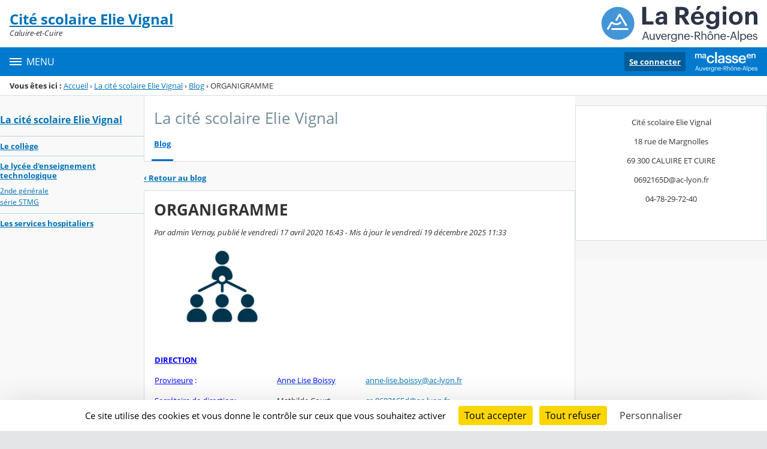

--- FILE ---
content_type: text/html;charset=UTF-8
request_url: https://elie-vignal.ent.auvergnerhonealpes.fr/la-cite-scolaire-elie-vignal/organigramme-569.htm
body_size: 19046
content:




























<!DOCTYPE html>
<html xmlns="http://www.w3.org/1999/xhtml" lang="fr-FR" xml:lang="fr-FR" class="no-js">
<head itemscope itemtype="http://schema.org/WebPage">
	
	



	<meta charset="UTF-8" />
	<title>ORGANIGRAMME - La cité scolaire Elie Vignal - Cité scolaire Elie Vignal</title>
	
	<meta name="viewport" content="width=device-width, initial-scale=1">
	<meta name="robots" content="all" />
	
	<meta name="author" content="admin Vernay" />
	
	
	<meta name="description" content="ENT Skolengo" />
	
	
	<meta name="generator" content="Skolengo" />
	
	
	<meta name="version" content="4.25.12.4" />
	
	
	<meta itemprop="dateCreated" content="20200417" />
	<meta itemprop="dateModified" content="20251219" />
	
	
	<meta itemprop="serverName" content="skoen5" />
	


<meta name="format-detection" content="telephone=no">
	<link rel="shortcut icon" href="https://cdn.ent.auvergnerhonealpes.fr/images/favicon.ico" type="image/x-icon" />

	
	

	
	<script src="/jsp/scripts/oldcontent.js" type="text/javascript"></script>

	

	<link rel="stylesheet" href="https://cdn.ent.auvergnerhonealpes.fr/content/css/kosmos-styleguide-124e7d16a0ab238c82ac.css"/>
	<link rel="stylesheet" href="https://cdn.ent.auvergnerhonealpes.fr/content/css/kfc-components-style-cc432da42ffc2751c3fc.css"/>

	








	<link rel="stylesheet" type="text/css" media="screen" href="https://cdn.ent.auvergnerhonealpes.fr/web-resources/ckLegacy/13a74536d0eca97ae458bd5c716ec00e.css"/>



	<link rel="stylesheet" href="https://cdn.ent.auvergnerhonealpes.fr/content/css/portail/AURA/default-618f0f2adad9f95d0611.css"/>





	<link rel="stylesheet" href="https://cdn.ent.auvergnerhonealpes.fr/content/css/service/kdecole-cyclejs-164a9cc35858c9ac42af.css"/>



	
	<link href="/" rel="start" title="Accueil" />

</head>

<body class="non_connecte contexte_cms "  >
	<nav class="skip-links" aria-label="Liens d'évitement">
		<ul>
			
				
					<li><a href="#screenreader-menu-rubrique">Menu de la rubrique</a></li>
					<li><a href="#contenu-cms">Contenu</a></li>
				
				
			
		</ul>
	</nav>

	










    
    
        
        <div class="js-ccm" type="text/plain" data-cdn="/content/js/ccm/"
            data-services='[{"serviceName":"facebookpage","active":null,"serviceData":{}},{"serviceName":"googlemapssearch","active":null,"serviceData":{}},{"serviceName":"twittertimeline","active":null,"serviceData":{}},{"serviceName":"twitterembed","active":null,"serviceData":{}},{"serviceName":"youtube","active":null,"serviceData":{}},{"serviceName":"soundcloud","active":null,"serviceData":{}},{"serviceName":"vimeo","active":null,"serviceData":{}},{"serviceName":"dailymotion","active":null,"serviceData":{}}]'
            data-orientation="bottom"
            data-cookiename="ccm"
            data-showIcon="true"
            data-acceptall="true"
            data-denyall="true"
            data-respectdnt="false"
            
            ></div>
    
        
        <script>
            window.addEventListener("tac.root_available", () => {
                setTimeout(() => {
                    document.body.style.marginBlockEnd = document.querySelector(".tarteaucitronAlertBigBottom").getBoundingClientRect().height + 'px';
                }, 0);
            })
        </script>
    


<div class="fo-page">



<header role="banner" class="fo-main-header">
	<div class="fo-banner">
		<div class="fo-banner__deco">
			<a class="fo-site-name" aria-labelledby="site-name" href="/">
				
				<span role="heading" aria-level="1" class="fo-site-name__text">
					<span class="fo-site-name__title" id="site-name">Cité scolaire Elie Vignal
						<span class="screen-reader-text">Retour à l'accueil</span>
					</span>
					<span class="fo-site-name__subtitle">Caluire-et-Cuire</span>
				</span>
			</a>
			<div class="fo-project-logos">
				<ul class="fo-project-logos__list">
					
						
						<li class="fo-project-logos__item fo-project-logos__item-1">
							<a class="fo-banner__link fo-project-logos_link-1" title="" href="https://www.ent.auvergnerhonealpes.fr/" 
							   target="_blank"
							   rel="noopener noreferrer"
							>
								<img class="fo-banner__image fo-project-logos_image-1" alt="Aller sur le site du projet" src="/images/portails/logo_region.svg">
							</a>
						</li>
					

					
					
				</ul>
			</div>
			<div class="fo-banner__extra fo-banner__extra-1"></div>
			<div class="fo-banner__extra fo-banner__extra-2"></div>
			<div class="fo-banner__extra fo-banner__extra-3"></div>
		</div>
	</div>	
	

	

</header> <!-- #header_deco -->





<div class="fo-navbar">
	<button type="button" id="js-menu-opener" class="burger fo-navbar__burger" aria-expanded="false" aria-controls="js-navbar">
		<span class="burger__icon burger__icon--white"></span>
		<span class="fo-navbar__opener-label">Menu</span>
	</button>
	<nav id="js-navbar" role="navigation" class="fo-navbar__nav is-closed" aria-label="Principale">
		<div id="js-navbar-container">
			<ul class="fo-navbar__list fo-navbar__list-l1 js-navbar__list">
				<li class="fo-navbar__list-item">
					<a href="/">Accueil</a>
				</li>
				
				
				
				<li class="fo-navbar__list-item">
					<a href="https://elie-vignal.ent.auvergnerhonealpes.fr/la-cite-scolaire-elie-vignal/">La cité scolaire Elie Vignal</a>
					
						<button title="Accéder aux sous-rubriques" type="button" aria-controls="nav0" aria-expanded="false" data-level="1" class="btn btn--naked js-submenu-opener">
							<span class="icon--opener"></span>
							<span class="screen-reader-text">Sous-menu de la rubrique <i>La cité scolaire Elie Vignal</i></span>
						</button>
						<ul id="nav0" class="fo-navbar__list fo-navbar__list-l2 js-navbar__list">
							
							
							<li class="fo-navbar__list-item">
								<a href="https://elie-vignal.ent.auvergnerhonealpes.fr/la-cite-scolaire-elie-vignal/le-college/">Le collège</a>
								
							</li>
							
							<li class="fo-navbar__list-item">
								<a href="https://elie-vignal.ent.auvergnerhonealpes.fr/la-cite-scolaire-elie-vignal/le-lycee-d-enseignement-technologique/">Le lycée d&#039;enseignement technologique</a>
								
									<button title="Accéder aux sous-rubriques" type="button" aria-controls="nav1" aria-expanded="false" data-level="2" class="btn btn--naked js-submenu-opener">
										<span class="icon--opener"></span>
										<span class="screen-reader-text">Sous-menu de la rubrique <i>Le lycée d&#039;enseignement technologique</i></span>
									</button>
									<ul id="nav1" class="fo-navbar__list fo-navbar__list-l3 js-navbar__list">
										
										
										<li class="fo-navbar__list-item">
											<a href="https://elie-vignal.ent.auvergnerhonealpes.fr/la-cite-scolaire-elie-vignal/le-lycee-d-enseignement-technologique/2nde-generale/">2nde générale</a>
										</li>
										
										<li class="fo-navbar__list-item">
											<a href="https://elie-vignal.ent.auvergnerhonealpes.fr/la-cite-scolaire-elie-vignal/le-lycee-d-enseignement-technologique/serie-stmg/">série STMG</a>
										</li>
										
									</ul>
								
							</li>
							
							<li class="fo-navbar__list-item">
								<a href="https://elie-vignal.ent.auvergnerhonealpes.fr/la-cite-scolaire-elie-vignal/les-services-hospitaliers/">Les services hospitaliers</a>
								
							</li>
							
						</ul>
					
				</li>
				
				<li class="fo-navbar__list-item">
					<a href="https://elie-vignal.ent.auvergnerhonealpes.fr/ressources-adolescence-scolarite-et-handicap-/">Ressources &#034;adolescence, scolarité et handicap&#034;</a>
					
						<button title="Accéder aux sous-rubriques" type="button" aria-controls="nav2" aria-expanded="false" data-level="1" class="btn btn--naked js-submenu-opener">
							<span class="icon--opener"></span>
							<span class="screen-reader-text">Sous-menu de la rubrique <i>Ressources &#034;adolescence, scolarité et handicap&#034;</i></span>
						</button>
						<ul id="nav2" class="fo-navbar__list fo-navbar__list-l2 js-navbar__list">
							
							
							<li class="fo-navbar__list-item">
								<a href="https://elie-vignal.ent.auvergnerhonealpes.fr/ressources-adolescence-scolarite-et-handicap-/des-outils-pour-la-scolarite/">Des outils pour la scolarité</a>
								
							</li>
							
							<li class="fo-navbar__list-item">
								<a href="https://elie-vignal.ent.auvergnerhonealpes.fr/ressources-adolescence-scolarite-et-handicap-/travaux-collaboratifs-des-personnels-d-elie-vignal/">Travaux collaboratifs des personnels d&#039;Elie Vignal</a>
								
							</li>
							
						</ul>
					
				</li>
				
				<li class="fo-navbar__list-item">
					<a href="https://elie-vignal.ent.auvergnerhonealpes.fr/assistance-ent/">Assistance ENT</a>
					
						<button title="Accéder aux sous-rubriques" type="button" aria-controls="nav3" aria-expanded="false" data-level="1" class="btn btn--naked js-submenu-opener">
							<span class="icon--opener"></span>
							<span class="screen-reader-text">Sous-menu de la rubrique <i>Assistance ENT</i></span>
						</button>
						<ul id="nav3" class="fo-navbar__list fo-navbar__list-l2 js-navbar__list">
							
							
							<li class="fo-navbar__list-item">
								<a href="https://elie-vignal.ent.auvergnerhonealpes.fr/assistance-ent/parents-acces-a-l-ent/">Parents : accès à l&#039;ENT</a>
								
							</li>
							
							<li class="fo-navbar__list-item">
								<a href="https://elie-vignal.ent.auvergnerhonealpes.fr/assistance-ent/eleves-acces-a-l-ent/">Elèves : accès à l&#039;ENT</a>
								
							</li>
							
							<li class="fo-navbar__list-item">
								<a href="https://elie-vignal.ent.auvergnerhonealpes.fr/assistance-ent/acces-pronote/">Accès Pronote</a>
								
							</li>
							
							<li class="fo-navbar__list-item">
								<a href="https://elie-vignal.ent.auvergnerhonealpes.fr/assistance-ent/depannage-comptes-educonnect/">Dépannage comptes Educonnect</a>
								
							</li>
							
						</ul>
					
				</li>
				
				<li class="fo-navbar__list-item">
					<a href="https://elie-vignal.ent.auvergnerhonealpes.fr/actualites/">Actualités</a>
					
				</li>
				
			</ul>
		</div>
	</nav>
	




<div class="fo-connect">
	<div class="fo-connect__content">
		<a href="http://www.ent.auvergnerhonealpes.fr:80" style="background-image: url(https://cdn.ent.auvergnerhonealpes.fr/images/dsi/logo_projet.png)" class="fo-connect__project">
			<span class="screen-reader-text">Ma classe en Auvergne-Rhône-Alpes</span>
		</a>
		
			
			
				
				<a class="fo-connect__link" href="https://cas.ent.auvergnerhonealpes.fr/login?service=https%3A%2F%2Felie-vignal.ent.auvergnerhonealpes.fr%2Fsg.do%3FPROC%3DPAGE_ACCUEIL">Se connecter</a>
			
				
	</div>
</div>
</div>

<nav aria-label="Fil d'Ariane" role="navigation" class=" breadcrumb breadcrumb--underlined breadcrumb breadcrumb--no-margin">
				<span id="breadcrumb__title" class="breadcrumb__title">Vous êtes ici&nbsp;:</span>
				<span class="breadcrumb__step">
								<a href="/" class="breadcrumb__link">Accueil</a>
							</span>
							<span class="breadcrumb__separator">&rsaquo;</span>
						<span class="breadcrumb__step">
								<a href="/la-cite-scolaire-elie-vignal/" class="breadcrumb__link">La cité scolaire Elie Vignal</a>
							</span>
							<span class="breadcrumb__separator">&rsaquo;</span>
						<span class="breadcrumb__step">
								<a href="/la-cite-scolaire-elie-vignal/blog.do" class="breadcrumb__link">Blog</a>
							</span>
							<span class="breadcrumb__separator">&rsaquo;</span>
						<span class="breadcrumb__step">
								<span class="screen-reader-text">Page courante&nbsp;:</span>
							</span>
							ORGANIGRAMME</nav>
		

<div id="js-connect-placeholder"></div>

<main class="fo-main-content">
	<div class="row row--full is-full-height--lg fo-main-content-row">

		

		
		

		<div id="screenreader-contenu" class="col--xs-12 col--lg-9 ">

			
				<div class="row">
					<div class="col--xs-12 col--md-3">
						<div class="fo-menu" id="screenreader-menu-rubrique">
							
								
									<h2 class="fo-menu__title is-current"><a href="https://elie-vignal.ent.auvergnerhonealpes.fr/la-cite-scolaire-elie-vignal/">La cité scolaire Elie Vignal</a></h2>
									<ul class="fo-menu__list">
										
											<li class="fo-menu__list-item">
												<a href="https://elie-vignal.ent.auvergnerhonealpes.fr/la-cite-scolaire-elie-vignal/le-college/">Le collège</a>
												
											</li>
										
											<li class="fo-menu__list-item">
												<a href="https://elie-vignal.ent.auvergnerhonealpes.fr/la-cite-scolaire-elie-vignal/le-lycee-d-enseignement-technologique/">Le lycée d&#039;enseignement technologique</a>
												
													<ul class="fo-menu__list">
														
															<li class="fo-menu__list-item">
																<a href="https://elie-vignal.ent.auvergnerhonealpes.fr/la-cite-scolaire-elie-vignal/le-lycee-d-enseignement-technologique/2nde-generale/">2nde générale</a>
															</li>
														
															<li class="fo-menu__list-item">
																<a href="https://elie-vignal.ent.auvergnerhonealpes.fr/la-cite-scolaire-elie-vignal/le-lycee-d-enseignement-technologique/serie-stmg/">série STMG</a>
															</li>
														
													</ul>
												
											</li>
										
											<li class="fo-menu__list-item">
												<a href="https://elie-vignal.ent.auvergnerhonealpes.fr/la-cite-scolaire-elie-vignal/les-services-hospitaliers/">Les services hospitaliers</a>
												
											</li>
										
									</ul>
								
							
								
							
								
							
								
							
						</div>
						
					</div>
					<div class="col--xs-12 col--md-9" id="contenu-cms">
			

	
	









<div class="content-toolbar content-toolbar--title content-toolbar--tabs fo-content-toolbar">
		<p class="content-toolbar__title">
						La cité scolaire Elie Vignal</p>
				
	







	
	
	<div class="tabs tabs--lg">
		<ul id="menu_services" class="tabs__list">
		
		
			<li class="tabs__item">
				<a class="tabs__link active" href="https://elie-vignal.ent.auvergnerhonealpes.fr/la-cite-scolaire-elie-vignal/blog.do">Blog</a>
			</li>
		
		
		</ul>
	</div>

	
	
</div>
	

<div class="js-global-notices hide js-notices">
</div>

<input type="hidden" id="ID_METATAG" name="ID_METATAG"  value="569" />
<input type="hidden" id="ID_FICHE" name="ID_FICHE"  value="259" />
<input type="hidden" id="LISTE_COMMENTAIRES" name="LISTE_COMMENTAIRES"  value="" />
<input type="hidden" id="CAN_VALIDATE" name="CAN_VALIDATE"  value="" />
<input type="hidden" id="CAN_ADD_COMMENT" name="CAN_ADD_COMMENT"  value="" />
<input type="hidden" id="URL_ABSOLU" name="URL_ABSOLU"  value="https://elie-vignal.ent.auvergnerhonealpes.fr/" />
<input type="hidden" id="URL_ABSOLU_RUBRIQUE" name="URL_ABSOLU_RUBRIQUE"  value="https://elie-vignal.ent.auvergnerhonealpes.fr/la-cite-scolaire-elie-vignal/" />
<input type="hidden" id="js-proc-commentaires" name="js-proc-commentaires"  value="COMMENTAIRE_BLOG" />
<div class="p-like b-like">
				<a href="https://elie-vignal.ent.auvergnerhonealpes.fr/la-cite-scolaire-elie-vignal/blog.do" ><span class="icon--prev">&#x2039; </span>Retour au blog</a>
			</div>
		<div class="panel panel--outlined">
	<h1 class="panel__title--lg b-like">ORGANIGRAMME</h1>
	<div class="p-like">
			<span class="i-like">Par admin Vernay, publié le vendredi 17 avril 2020 16:43&nbsp;-&nbsp;Mis à jour le vendredi 19 décembre 2025 11:33</span>
			</div>
	<div class="p-like" id="resume">
				<div class="row">
					<div class="col--xs-12 col--sm-6 col--lg-4" >
						<img class="media-responsive" src="https://elie-vignal.ent.auvergnerhonealpes.fr/lectureFichiergw.do?ID_FICHIER=22160" alt=""/>
					</div>
					<div class="col--xs-12 col--sm-6 col--lg-8" >
						<span class="b-like"></span>
					</div>
				</div>
			</div>
		<div id="corps" class="p-like wysiwyg">
			<p style="margin-left:0cm;"> </p><div class="table-container"> 
 <table class="wysiwyg__table wysiwyg__table--collapsed wysiwyg__table--full Table"> 
  <tbody> 
   <tr> 
    <td style="padding:0.75pt;"><p style="margin-left:0cm;"><span style="color:blue;"><span><strong><u>DIRECTION</u></strong></span></span></p></td> 
    <td style="padding:0.75pt;"><p style="margin-left:0cm;"><span> </span></p></td> 
    <td style="padding:0.75pt;width:48.7%;" width="48%"><p style="margin-left:0cm;"><span> </span></p></td> 
   </tr> 
   <tr> 
    <td style="padding:0.75pt;"><p style="margin-left:0cm;"><span style="color:blue;"><span><u>Proviseure</u> :</span></span></p></td> 
    <td style="padding:0.75pt;"><p style="margin-left:0cm;"><a href="mailto:Bruno.facchi@ac-lyon.fr" rel="nofollow"><span style="color:blue;"><span>Anne Lise Boissy</span></span></a></p></td> 
    <td style="padding:0.75pt;"><p style="margin-left:0cm;"><a href="mailto:Bruno.facchi@ac-lyon.fr" rel="nofollow"><span>anne-lise.boissy@ac-lyon.fr</span></a></p></td> 
   </tr> 
   <tr> 
    <td style="padding:0.75pt;"><p style="margin-left:0cm;"><span style="color:blue;"><span><u>Secrétaire de direction</u>:</span></span></p></td> 
    <td style="padding:0.75pt;"><p style="margin-left:0cm;"><span>Mathilde Court</span></p></td> 
    <td style="padding:0.75pt;"><p style="margin-left:0cm;"><a href="mailto:ce.0692165d@ac-lyon.fr" rel="nofollow"><span>ce.0692165d@ac-lyon.fr</span></a></p></td> 
   </tr> 
   <tr> 
    <td style="padding:0.75pt;"><p style="margin-left:0cm;"><span> </span></p></td> 
    <td style="padding:0.75pt;"><p style="margin-left:0cm;"><span> </span></p></td> 
    <td style="padding:0.75pt;"><p style="margin-left:0cm;"><span> </span></p></td> 
   </tr> 
  </tbody> 
 </table> 
</div><div class="text--center">
    
</div><div class="table-container"> 
 <table class="wysiwyg__table wysiwyg__table--collapsed wysiwyg__table--full Table"> 
  <tbody> 
   <tr> 
    <td style="padding:0.75pt;"><p style="margin-left:0cm;"><span style="color:purple;"><span><strong><u>INTENDANCE</u></strong></span></span></p></td> 
    <td style="padding:0.75pt;"><p style="margin-left:0cm;"><span> </span></p></td> 
    <td style="padding:0.75pt;width:49.18%;" width="49%"><p style="margin-left:0cm;"><span> </span></p></td> 
   </tr> 
   <tr> 
    <td style="padding:0.75pt;"><p style="margin-left:0cm;"><span style="color:purple;"><span><u>Adjointe gestionnaire</u>:</span></span></p></td> 
    <td style="padding:0.75pt;"><p style="margin-left:0cm;"><span style="color:purple;"><span> Magali Barrailler</span></span></p></td> 
    <td style="padding:0.75pt;"><p style="margin-left:0cm;"><span>          </span><a href="mailto:intendant.0692165d@ac-lyon.fr?subject=undefined&amp;body=undefined" rel="nofollow">intendant.0692165d@ac-lyon.fr</a></p></td> 
   </tr> 
   <tr> 
    <td style="padding:0.75pt;"> </td> 
    <td style="padding:0.75pt;"> </td> 
    <td style="padding:0.75pt;"><p style="margin-left:0cm;"><span> </span></p></td> 
   </tr> 
   <tr> 
    <td style="padding:0.75pt;"><p style="margin-left:0cm;"><span style="color:purple;"><span><u>Secrétaire</u> :</span></span></p></td> 
    <td style="padding:0.75pt;"><p style="margin-left:0cm;"><span>Jacqueline Nataniel</span></p></td> 
    <td style="padding:0.75pt;"><p style="margin-left:0cm;"><a href="mailto:%09%20 secretariat-intendance.0692165d@ac-lyon.fr" rel="nofollow"><span> secretariat-intendance.0692165d@ac-lyon.fr</span></a></p></td> 
   </tr> 
   <tr> 
    <td style="padding:0.75pt;"><p style="margin-left:0cm;"><span> </span></p></td> 
    <td style="padding:0.75pt;"> </td> 
    <td style="padding:0.75pt;"><p style="margin-left:0cm;"><span> </span></p></td> 
   </tr> 
  </tbody> 
 </table> 
</div><div class="text--center">
    
</div><p style="margin-left:0cm;"><span style="color:green;"><span><strong><u>VIE SCOLAIRE;</u></strong></span></span></p><div class="table-container"> 
 <table class="wysiwyg__table wysiwyg__table--collapsed wysiwyg__table--full Table"> 
  <tbody> 
   <tr> 
    <td style="padding:0.75pt;"><p style="margin-left:0cm;"><span style="color:green;"><span><u>Conseillère Principale d'Education :</u></span></span></p></td> 
    <td style="padding:0.75pt;"><p class="normal" style="margin-left:0cm;"><span> Catherine Gonnard</span></p></td> 
    <td style="padding:0.75pt;width:48.7%;" width="48%"><p style="margin-left:0cm;"><a href="mailto:catherine.gonnard@ac-lyon.fr" rel="nofollow"><span> catherine.gonnard@ac-lyon.fr</span></a></p></td> 
   </tr> 
   <tr> 
    <td style="padding:0.75pt;"><p style="margin-left:0cm;"><span> </span></p></td> 
    <td style="padding:0.75pt;"> </td> 
    <td style="padding:0.75pt;"><p style="margin-left:0cm;"><span> </span></p></td> 
   </tr> 
   <tr> 
    <td style="padding:0.75pt;"><p style="margin-left:0cm;"><span> </span></p></td> 
    <td style="padding:0.75pt;"> </td> 
    <td style="padding:0.75pt;"> </td> 
   </tr> 
   <tr> 
    <td style="padding:0.75pt;"><p style="margin-left:0cm;"><span> </span></p></td> 
    <td style="padding:0.75pt;"><p style="margin-left:0cm;"><span> </span></p></td> 
    <td style="padding:0.75pt;"><p style="margin-left:0cm;"><span> </span></p></td> 
   </tr> 
  </tbody> 
 </table> 
</div><div class="text--center">
    
</div><p style="margin-left:0cm;"><span style="color:dimgray;"><span><strong><u>Psychologue de l’éducation nationale chargée de l’orientation:</u></strong></span></span></p><div class="table-container"> 
 <table class="wysiwyg__table wysiwyg__table--collapsed wysiwyg__table--full Table"> 
  <tbody> 
   <tr> 
    <td style="padding:0.75pt;"><p style="margin-left:0cm;"><span style="color:dimgray;"><span><u>Cité scolaire</u></span></span></p></td> 
    <td style="padding:0.75pt;"><p style="margin-left:0cm;"><span>Amandine D'Arcimoles</span></p></td> 
    <td style="padding:0.75pt;width:49.12%;" width="49%"><p style="margin-left:0cm;"><a href="mailto:amandine.d-arcimoles@ac-lyon.fr?subject=undefined&amp;body=undefined" rel="nofollow">amandine.d-arcimoles@ac-lyon.fr</a></p></td> 
   </tr> 
  </tbody> 
 </table> 
</div><div class="text--center">
    
</div><p style="margin-left:0cm;"><span style="color:red;"><span><strong><u>SERVICE SOCIAL ET DE SANTÉ</u></strong><u>:</u></span></span></p><div class="table-container"> 
 <table class="wysiwyg__table wysiwyg__table--collapsed wysiwyg__table--full Table"> 
  <tbody> 
   <tr> 
    <td style="padding:0.75pt;"><p style="margin-left:0cm;"><span style="color:red;"><span><u>Infirmière</u></span></span></p></td> 
    <td style="padding:0.75pt;"><p style="margin-left:0cm;">Laurence Jorge Do Marco</p></td> 
    <td style="padding:0.75pt;width:50%;" width="50%"><p style="margin-left:0cm;"><span>             </span><a href="mailto:Laurence.Jorge-Do-Marco@ac-lyon.fr" rel="nofollow">Laurence.Jorge-Do-Marco@ac-lyon.fr</a></p></td> 
   </tr> 
   <tr> 
    <td style="padding:0.75pt;"><p style="margin-left:0cm;"><span> </span></p></td> 
    <td style="padding:0.75pt;"> </td> 
    <td style="padding:0.75pt;"><p style="margin-left:0cm;"><span> </span></p></td> 
   </tr> 
   <tr> 
    <td style="padding:0.75pt;"><p style="margin-left:0cm;"><span style="color:red;"><span><u>Assistante sociale   </u></span></span><span> </span></p></td> 
    <td style="padding:0.75pt;"><p style="margin-left:0cm;"> </p></td> 
    <td style="padding:0.75pt;"><p style="margin-left:0cm;"><span>              </span></p></td> 
   </tr> 
   <tr> 
    <td style="padding:0.75pt;"> </td> 
    <td style="padding:0.75pt;"> </td> 
    <td style="padding:0.75pt;"> </td> 
   </tr> 
  </tbody> 
 </table> 
</div><div class="text--center">
    
</div><div class="table-container"> 
 <table class="wysiwyg__table wysiwyg__table--collapsed wysiwyg__table--full Table"> 
  <tbody> 
   <tr> 
    <td style="padding:0.75pt;"><p style="margin-left:0cm;"><span style="color:red;"><span><u> Scolarité (liens et suivis)</u></span></span></p><p style="margin-left:0cm;"><span>Enseignant référent : Sandrine Natali                      </span></p><p style="margin-left:0cm;"> </p></td> 
    <td style="padding:0.75pt;"><a href="mailto:ersh43@ac-lyon.fr?subject=undefined&amp;body=undefined" rel="nofollow">ersh43@ac-lyon.fr</a></td> 
    <td style="padding:0.75pt;"> </td> 
   </tr> 
  </tbody> 
 </table> 
</div><p> </p><p><span style="color:#ff0000;"><span><strong><u>ASSOCIATION DES PARENTS D'ELEVES</u></strong></span></span></p><p><span>Président de l'association : </span></p><p> </p></div>
	</div>
<input id="URL_RUBRIQUE" value="/la-cite-scolaire-elie-vignal/" type="hidden" />

<div id="js-modaleConfirmPageAccueil" class="js-modalInstance js-instanciate hide sg-modal-container  hide"
	
	aria-hidden="true">
	<div class="modal  modal--mask  js-modal"
			      data-disable-close="true"
			     data-popinwidth="" data-popinheight="" role="dialog" aria-labelledby="modalTitlejs-modaleConfirmPageAccueil">
				<div class="modal__dialog js-modal__dialog">
					<div class="modal__body js-modal__body" role="document">
						<button type="button" class="close close--rounded js-close" aria-label="Fermer">&times;</button>
						<header role="banner" class="modal__header js-modal__header">
                            <h1 id="modalTitlejs-modaleConfirmPageAccueil" class="modal__title text--ellipsis js-modal__title">
                                Définir cet article comme page d'accueil</h1>
                        </header>
						<main role="main" class="modal__content  js-modal__content">
                            <input type="hidden" id="js-urlDefinirPageAccueil" name="js-urlDefinirPageAccueil"  value="" />
<p>
		La page d&#039;accueil de la rubrique La cité scolaire Elie Vignal n&#039;existe pas. Souhaitez-vous la créer à partir de l&#039;article sélectionné ?</p>
</main>
						<footer role="contentinfo" class="modal__footer js-modal__footer">
								<div class="modal__footer-action modal__footer-action-primary">
										<button type="button" class="btn btn--primary js-btn-valider-definirPageAccueil">
												Créer</button>
										</div>
								<div class="modal__footer-action modal__footer-action-secondary">
										<button type="button" class="btn btn--warn js-btn--warn ">Annuler</button>
									</div>
								</footer>
						</div>
				</div>
			</div>
		</div>
<div id="js-modalMessageFavoris" class="js-modalInstance js-instanciate hide sg-modal-container  hide"
	
	aria-hidden="true">
	<div class="modal  modal--mask  js-modal"
			      data-disable-close="true"
			     data-popinwidth="" data-popinheight="" role="dialog" aria-labelledby="modalTitlejs-modalMessageFavoris">
				<div class="modal__dialog js-modal__dialog">
					<div class="modal__body js-modal__body" role="document">
						<button type="button" class="close close--rounded js-close" aria-label="Fermer">&times;</button>
						<header role="banner" class="modal__header js-modal__header">
                            <h1 id="modalTitlejs-modalMessageFavoris" class="modal__title text--ellipsis js-modal__title">
                                Ajout aux favoris</h1>
                        </header>
						<main role="main" class="modal__content  js-modal__content">
                            <p id="js-modalFavoris-message">
	</p>
</main>
						<footer role="contentinfo" class="modal__footer js-modal__footer">
								<div class="modal__footer-action modal__footer-action-primary">
										<button type="button" class="btn btn--primary js-btn-valider-messageFavoris">
												Valider</button>
										</div>
								</footer>
						</div>
				</div>
			</div>
		</div>














</div> 

	</div>
	</div>

				
					<div class="col--xs-12 col--lg-3 bg--color-compl2">
						<div class="page-fo-content">
							







	<aside id="js-aside" class="fo-aside">
		<div class="panel panel--outlined">
			<div class="wysiwyg"><p style="text-align: center;">Cité scolaire Elie Vignal</p> <p style="text-align: center;">18 rue de Margnolles</p> <p style="text-align: center;">69 300 CALUIRE ET CUIRE</p> <p style="text-align: center;">0692165D@ac-lyon.fr</p> <p style="text-align: center;">04-78-29-72-40</p> <p style="text-align: center;"> </p></div>
		</div>
	</aside>



						</div>
					</div>
				
			</div> <!-- fin #contenu_deco -->

		</main> <!-- #page -->

		





<footer class="fo-footer">
	<div class="fo-footer__infos">
		<div class="row row--full row--flex-full row--flex-md">
			<div class="col col--full col--flex-full col--flex-md col--flex-grow">
				<p class="fo-footer__site-name">Cité scolaire Elie Vignal</p>
				
				
					<ul class="list--inlined fo-footer__links">
						
							<li class="fo-footer__links-item">
								<a href="sg.do?PROC=PAGE_REGLEMENTAIRE&ACTION=VALIDER&TYPE_PAGE=CONTACT" title="Contacts">
									Contacts
								</a>
							</li>
						

						
							<li class="fo-footer__links-item">
								<a href="sg.do?PROC=PAGE_REGLEMENTAIRE&ACTION=VALIDER&TYPE_PAGE=MENTIONS_LEGALES" title="Mentions légales">
									Mentions légales
								</a>
							</li>
						

						
							<li class="fo-footer__links-item">
								<a id="charte-utilisation" href="http://www.ent.auvergnerhonealpes.fr:80/sg.do?PROC=CHARTE_UTILISATION">Chartes d'utilisation</a>
							</li>
						

						

						
							<li class="fo-footer__links-item">
								<a href="sg.do?PROC=PAGE_REGLEMENTAIRE&ACTION=VALIDER&TYPE_PAGE=DONNEES_PERSONNELLES" title="Données personnelles">
									Données personnelles
								</a>
							</li>
						
						
					</ul>
				
				
					<div class="divider bg--white hide-gt--md" style="background-color: var(--editor-logo-color, #fff)"></div>
				
			</div>
			
				<div class="col col--full col--flex-full col--flex-md col--flex-locked flex-align--both-row">
					


<div class="fo-footer__brand">
	<a href="https://www.skolengo.com" title="Visiter le site Skolengo.com" target="_blank" rel="noopener noreferrer">
		
		<svg xmlns="http://www.w3.org/2000/svg" class="media-responsive" width="220" height="37" viewBox="0 0 220 37" role="img" focusable="false" aria-labelledby="logoEditor" >
			<title id="logoEditor">Skolengo — Education management software</title>
			<g fill="var(--editor-logo-color, #fff)">
				<path d="M115.74163903 29.25781444c.36853465 0 .70131116.07435391.99833894.22306247.29702779.14870855.53629676.36350681.71781419.64440131v-.83441711h.5610524v3.81683933c0 .73803644-.18013921 1.28467016-.5404256 1.6399193-.36028422.35524841-.90345248.53287044-1.62952.53287044-.40153781 0-.78244303-.05921024-1.14272725-.17762348-.3602835-.11841613-.65318171-.28226908-.87870336-.4915632l.29702634-.44612348c.20902006.187263.4634153.33321513.763193.43786218.2997784.10464706.61467801.15696986.9447097.15696986.55005134 0 .95433326-.12805275 1.21285807-.38416261.25852409-.25610986.38778396-.65403721.38778396-1.1937951v-.55352406c-.1815167.27538672-.41941037.4846772-.71368825.62787798-.29427788.1432015-.62017854.21480044-.97771214.21480044-.40703834 0-.7769425-.08949904-1.10972408-.2685-.33278086-.1790017-.59405195-.42959943-.7838198-.7518019-.18976785-.32220247-.28464996-.6870846-.28464996-1.09465654 0-.40757194.0948821-.7710773.28464996-1.09052553.18976785-.31944821.44966363-.56729242.77969458-.74353986.33003096-.17624744.70131043-.26437044 1.1138493-.26437044zm-47.6562451 0c.56655365 0 1.00108811.14182256 1.30361643.42547059.3025283.28364802.45379029.70360648.45379029 1.2598877v2.69326714h-.5610495v-.67744726c-.13201267.22581672-.32590284.40206126-.58167703.52873943-.25577419.12667817-.55967346.1900158-.91170653.1900158-.484045 0-.86907544-.11566043-1.1551029-.34698566-.28602672-.2313245-.42903827-.53699928-.42903827-.91703233 0-.36901822.1333858-.66643098.40016105-.89224842.26677524-.22581672.69168323-.33872363 1.27473847-.33872363h1.37787247v-.26436971c0-.374526-.10450786-.65954716-.31352792-.85507146-.20901934-.1955243-.51429393-.29328537-.91583174-.29328537-.27502567 0-.53904667.04543536-.79207023.1363155-.25302356.09087798-.47029115.2161772-.65180785.37590132l-.2640239-.4378629c.22002113-.187263.48404212-.33183837.79207096-.4337319.30802884-.1018928.6325542-.15283884.9735862-.15283884zm53.25849694 0c.40153782 0 .76181624.09363005 1.08084251.28089305.31903352.187263.56930138.44749952.75081808.78071755.1815167.3332173.27227142.71462276.27227142 1.14422581l-.00826493.18175377h-3.63031945c.03298722.45163416.20626798.8165163.51979155 1.09465654.31353082.27814025.70956593.41720856 1.1881126.41720856.26952369 0 .51704382-.04819034.7425604-.14457754.22552381-.09638503.4207864-.23820686.58580223-.42546986l.33003168.3800316c-.1925221.2313245-.43316205.40756976-.72194158.52873943-.28877228.12117038-.60642831.1817545-.95296085.1817545-.44553769 0-.84019531-.09500682-1.18398012-.28502335-.34377756-.19001725-.61192377-.4530073-.80444587-.78897885-.19251486-.33597155-.28877228-.71599953-.28877228-1.1400948 0-.424096.0921322-.80412325.27639663-1.14009552.18427168-.33597156.43728726-.59758484.75906851-.78484784.32178125-.187263.68343716-.28089305 1.08497497-.28089305zm-57.62313507 0c.37403518 0 .70818627.07297643 1.00246416.21893145.29427716.14595503.52667102.35937653.69718666.64027103l-.43728871.29741565c-.14301373-.21480116-.32452753-.37589986-.54454864-.48330116-.2200204-.10740059-.45928938-.16110015-.71781347-.16110015-.31353009 0-.59542725.0702229-.84570091.21066942-.25027294.14044725-.44553842.34009967-.58580224.59896306-.1402631.25886338-.2103932.55352261-.2103932.88398711 0 .33597155.07012865.63200755.2103932.8881174.14026382.25610914.3355293.4543848.58580224.59483204.25027366.14044725.53217082.21066943.84570091.21066943.2585241 0 .49779307-.0523228.71781347-.15696986.22002111-.10464633.40153491-.26436826.54454864-.47917015l.43728871.29741638c-.17051564.2808945-.4042841.494316-.70131188.6402703-.2970285.14595502-.62980429.21893145-.99833894.21893145-.42904045 0-.8126963-.09363005-1.15097768-.28089305-.3382821-.187263-.60367768-.45025305-.79619616-.78897885-.19251776-.33872508-.2887759-.72012982-.2887759-1.14422509 0-.424096.09625814-.80412325.2887759-1.14009552.19251848-.33597156.45791406-.59758484.79619616-.78484784.33828138-.187263.72193723-.28089305 1.15097768-.28089305zm-16.24569732 0c.40153782 0 .76181631.09363005 1.08084628.28089305.31903004.187263.56929979.44749952.75081692.78071755.18151706.3332173.27227425.71462276.27227425 1.14422581l-.00825043.18175377h-3.63032368c.0330031.45163416.20626677.8165163.51979629 1.09465654.31352951.27814025.70956078.41720856 1.18810585.41720856.26952536 0 .51704491-.04819034.74256612-.14457754.22552121-.09638503.42078662-.23820686.58580217-.42546986l.33002943.3800316c-.19251812.2313245-.43316219.40756976-.72193933.52873943-.28877714.12117038-.6064273.1817545-.9529599.1817545-.4455419 0-.84019808-.09500682-1.18398042-.28502335-.34378235-.19001725-.61192855-.4530073-.80444666-.78897885-.19251811-.33597155-.28877573-.71599953-.28877573-1.1400948 0-.424096.09213229-.80412325.27639963-1.14009552.18426733-.33597156.43728734-.59758484.75906758-.78484784.3217803-.187263.6834339-.28089305 1.08497163-.28089305Zm7.26064689-1.75145017v6.1300756h-.56105023v-.85920175c-.17601617.29191005-.40841003.51496962-.69718666.66918595-.28877736.15421706-.61467802.23132377-.97771243.23132377-.40703827 0-.77556741-.09363005-1.10559844-.28089305-.3300311-.187263-.58855148-.44887628-.77556907-.78484784-.1870176-.33597155-.28052504-.71875305-.28052504-1.1483561s.09350745-.81238528.28052504-1.14835683.44553798-.59620808.77556907-.78071682c.33003103-.18450947.69856017-.27676276 1.10559844-.27676276.35203335 0 .66968286.07297643.95295969.21893145.28327683.14595503.51566997.35937653.69718739.64027103v-2.61065265zm45.46154895 1.75145017c.56655365 0 1.0010881.14182256 1.30361642.42547059.30252831.28364802.4537903.70360648.4537903 1.2598877v2.69326714h-.56105023v-.67744726c-.13201195.22581672-.32590284.40206126-.5816763.52873943-.25577419.12667817-.55967347.1900158-.91170653.1900158-.48404574 0-.86907617-.11566043-1.1551029-.34698566-.28602673-.2313245-.42903828-.53699928-.42903828-.91703233 0-.36901822.13338581-.66643098.40016106-.89224842.26677451-.22581672.69168323-.33872363 1.27473847-.33872363h1.37787247v-.26436971c0-.374526-.10450859-.65954716-.31352792-.85507146-.20901934-.1955243-.51429393-.29328537-.91583175-.29328537-.27502567 0-.53904666.04543536-.79207022.1363155-.25302429.09087798-.47029116.2161772-.65180785.37590132l-.2640239-.4378629c.22002112-.187263.48404139-.33183837.79207023-.4337319.30802957-.1018928.63255492-.15283884.97358693-.15283884zm73.40679239 0c.5665464 0 1.00108593.14182256 1.30361135.42547059.30252541.28364802.45378812.70360648.45378812 1.2598877v2.69326714h-.5610437v-.67744726c-.13201413.22581672-.32590647.40206126-.58167703.52873943-.25577781.12667817-.55967347.1900158-.9117087.1900158-.48404937 0-.86907907-.11566043-1.15510363-.34698566-.28602455-.2313245-.42903683-.53699928-.42903683-.91703233 0-.36901822.13338436-.66643098.40016033-.89224842.26677597-.22581672.69168034-.33872363 1.27473485-.33872363h1.37787247v-.26436971c0-.374526-.10450786-.65954716-.31352357-.85507146-.20902297-.1955243-.5142961-.29328537-.91583392-.29328537-.2750264 0-.5390474.04543536-.79207023.1363155-.25302283.09087798-.47028898.2161772-.65180567.37590132l-.26402825-.4378629c.22002112-.187263.48404212-.33183837.79207023-.4337319.30803537-.1018928.6325571-.15283884.97359418-.15283884zm-116.6901475.03304522v2.4619441c0 .45714193.11275902.80412324.33827994 1.04095624.22552164.23683228.5472971.35524696.9653365.35524696.45654236 0 .81682078-.1390683 1.08084612-.41720855.26402462-.27814098.39603512-.6650535.39603512-1.16074915v-2.2801896h.58580224v4.34557876h-.56105023v-.79310914c-.15401406.26437116-.36578112.46953136-.63530627.61548566-.26952587.14595503-.57754963.21893145-.92408217.21893145-.56655365 0-1.01346376-.15834517-1.3407448-.47503914-.32728106-.31669469-.49091868-.78071465-.49091868-1.39207292v-2.51977467zm93.8356097-.03304522c.28052184 0 .5610437.03717768.8415728.1115316.2805291.07435391.51154112.17211497.69306507.29328536l-.25577781.47090813c-.3575307-.24784784-.78381255-.37176958-1.27886007-.37176958-.3740388 0-.65593814.06609044-.84570527.1982771-.18976712.13218595-.28464706.30567697-.28464706.52047813 0 .16523189.05364954.29741566.16089062.39655494.10725559.09913927.2406472.1721157.40016033.21893145.15951314.04681285.37953426.09500754.6600561.14457681.34653254.06609044.62430667.1321845.83332238.19827783.20902296.06609044.38778468.17899952.53629966.33872363.14851498.15972411.22276885.38003015.22276885.66092465 0 .38003305-.15813565.68157754-.4744142.90464074-.31627854.22306246-.75494329.33459261-1.31599424.33459261-.35203524 0-.6889326-.05094531-1.01071386-.15283884-.32178124-.1018928-.5734266-.22994556-.7549433-.38416262l.264021-.46264682c.18152395.14320078.40978825.2602387.68481465.35111595.2750264.09087797.56105095.13631551.85807366.13631551.39604236 0 .68893986-.06195797.87870698-.18588478.18976713-.12392392.28464707-.2987917.28464707-.52460842 0-.15972483-.05227205-.28502334-.15675816-.3759013-.1045151-.09087726-.23652198-.1597234-.39604236-.20653914-.15951314-.04681285-.37127658-.09225329-.63530482-.13631551-.352028-.06609044-.63530482-.13356126-.84982323-.20240812-.21451842-.06884541-.3974126-.18588406-.54867531-.35111595-.1512627-.16523188-.22689406-.39379923-.22689406-.68570928 0-.36351044.1512627-.66092393.45378812-.89224842.30253266-.2313245.72331181-.34698566 1.26236645-.34698566zm-6.09729211-.91703233v.950079h1.3201122v.49569348h-1.3201122v2.5941286c0 .25886338.06459694.45576227.19389234.59070174.12925914.13493947.31490105.20240812.55692573.20240812.12100872 0 .23789222-.01927758.3506505-.05783275.11276554-.03855518.2103932-.09363005.29290475-.16523117l.20626799.42133958c-.11001056.09913927-.2461499.17486922-.40841076.22719275-.16226811.0523228-.33140917.07848493-.50742316.07848493-.40704052 0-.72056409-.11015266-.9405852-.33046232-.22002113-.22030894-.33002444-.5314915-.33002444-.93355567v-2.62717526h-.77556936v-.49569348h.77556936v-.95007755Zm37.29331857.91703233c.40153782 0 .76181624.09363005 1.08084976.28089305.31902627.187263.56929413.44749952.75081083.78071755.1815167.3332173.27227867.71462276.27227867 1.14422581l-.00826493.18175377h-3.6303267c.03298721.45163416.20626798.8165163.5197988 1.09465654.31353082.27814025.70955868.41720856 1.18810534.41720856.2695237 0 .51704383-.04819034.74256765-.14457754.22551657-.09638503.4207864-.23820686.58580224-.42546986l.33002443.3800316c-.19251486.2313245-.43316205.40756976-.72193433.52873943-.28877953.12117038-.60642831.1817545-.95296085.1817545-.44554494 0-.84020256-.09500682-1.18398012-.28502335-.34378481-.19001725-.61193102-.4530073-.80444588-.78897885-.1925221-.33597155-.28877953-.71599953-.28877953-1.1400948 0-.424096.09213222-.80412325.27640389-1.14009552.18426442-.33597156.43728726-.59758484.75906126-.78484784.32178125-.187263.68343715-.28089305 1.08497497-.28089305zm-19.77701162-.91703233v.950079h1.32011946v.49569348h-1.32011946v2.5941286c0 .25886338.06459695.45576227.19389234.59070174.12925915.13493947.31490106.20240812.55692574.20240812.12100871 0 .23789221-.01927758.35065775-.05783275.11275829-.03855518.2103932-.09363005.2928975-.16523117l.20626798.42133958c-.11001056.09913927-.24614264.17486922-.40841076.22719275-.16226086.0523228-.33140191.07848493-.5074159.07848493-.40704053 0-.7205641-.11015266-.94058521-.33046232-.22002112-.22030894-.33003168-.5314915-.33003168-.93355567v-2.62717526h-.77556937v-.49569348h.77556937v-.95007755Zm-83.39017741.91703233c.4180394 0 .7948194.09363005 1.13035088.28089305.33553148.187263.59817716.44887628.78794501.78484784.18976785.33597227.2846507.71599952.2846507 1.14009552 0 .42409527-.09488285.80412325-.2846507 1.1400948-.18976785.33597155-.45241353.5989616-.78794501.78897885-.33553148.19001653-.71231148.28502334-1.13035088.28502334-.41803868 0-.79481868-.09500681-1.13035016-.28502334-.33553148-.19001725-.59955248-.4530073-.79207095-.78897885-.19251776-.33597155-.28877518-.71599953-.28877518-1.1400948 0-.424096.09625742-.80412325.28877518-1.14009552.19251847-.33597156.45653947-.59758484.79207095-.78484784.33553148-.187263.71231148-.28089305 1.13035016-.28089305zm76.5090655 0c.41803868 0 .79481796.09363005 1.13035234.28089305.33552713.187263.59817788.44887628.78794501.78484784.18976713.33597227.28464707.71599952.28464707 1.14009552 0 .42409527-.09487994.80412325-.28464707 1.1400948s-.45241788.5989616-.78794501.78897885c-.33553438.19001653-.71231366.28502334-1.13035233.28502334-.41803868 0-.79481796-.09500681-1.13035234-.28502334-.33552713-.19001725-.59954812-.4530073-.79207022-.78897885-.19251486-.33597155-.28877229-.71599953-.28877229-1.1400948 0-.424096.09625743-.80412325.28877229-1.14009552.1925221-.33597156.4565431-.59758484.79207022-.78484784.33553438-.187263.71231366-.28089305 1.13035234-.28089305zm-20.20604845 0c.40153782 0 .76181624.09363005 1.08084251.28089305.31903352.187263.56930138.44749952.75081808.78071755.1815167.3332173.27227142.71462276.27227142 1.14422581l-.00826493.18175377h-3.6303267c.03298722.45163416.20626798.8165163.5197988 1.09465654.31352357.27814025.70955868.41720856 1.18810534.41720856.2695237 0 .51704383-.04819034.7425604-.14457754.22552382-.09638503.4207864-.23820686.58580224-.42546986l.33003168.3800316c-.19251485.2313245-.43316205.40756976-.72194158.52873943-.28877228.12117038-.60642106.1817545-.9529536.1817545-.44554494 0-.84020256-.09500682-1.18398012-.28502335-.34378481-.19001725-.61193102-.4530073-.80445312-.78897885-.19251486-.33597155-.28877228-.71599953-.28877228-1.1400948 0-.424096.0921322-.80412325.27639663-1.14009552.18427168-.33597156.43728726-.59758484.75906851-.78484784.32178125-.187263.68343716-.28089305 1.08497497-.28089305zm-62.96136011-.91703233v.950079h1.320118v.49569348h-1.320118v2.5941286c0 .25886338.0646332.45576227.19389234.59070174.12926277.13493947.31490178.20240812.55692501.20240812.12101089 0 .23789584-.01927758.3506563-.05783275.11276046-.03855518.2103932-.09363005.29290112-.16523117l.20626799.42133958c-.11000984.09913927-.24614555.17486922-.40841148.22719275-.16226522.0523228-.33140337.07848493-.50742027.07848493-.40703761 0-.72056263-.11015266-.94058375-.33046232-.2200204-.22030894-.33002878-.5314915-.33002878-.93355567v-2.62717526h-.77556937v-.49569348h.77556937v-.95007755Zm38.53093229.91703233c.56655365 0 1.00108739.14182256 1.30361642.42547059.30252832.28364802.4537903.70360648.4537903 1.2598877v2.69326714h-.56105023v-.67744726c-.13201267.22581672-.32590284.40206126-.58167702.52873943-.25577347.12667817-.55967274.1900158-.9117058.1900158-.48404574 0-.86907618-.11566043-1.1551029-.34698566-.28602673-.2313245-.42903829-.53699928-.42903829-.91703233 0-.36901822.13338581-.66643098.40016033-.89224842.26677525-.22581672.69168396-.33872363 1.27473848-.33872363h1.37787319v-.26436971c0-.374526-.10450858-.65954716-.31352792-.85507146-.20902006-.1955243-.51429393-.29328537-.91583174-.29328537-.27502568 0-.53904667.04543536-.79207023.1363155-.25302429.09087798-.47029115.2161772-.65180858.37590132l-.26402316-.4378629c.22002039-.187263.48404138-.33183837.79207022-.4337319.30802884-.1018928.63255492-.15283884.97358693-.15283884zm49.44665064-1.79275742c.16501584 0 .32452897.02341005.47854666.0702229.15401043.04681285.28327682.1142844.38778468.20240812l-.19801756.4378629c-.17051854-.1432015-.38503695-.21480043-.64355524-.21480043-.25303009 0-.44416745.0688454-.5734266.2065384-.1292664.13769373-.19389234.34147644-.19389234.61135538v.51221682h1.33661307v.49569348h-1.32011221v3.84988528h-.58580224v-3.84988528h-.77556937v-.49569348h.77556937v-.53700146c0-.39655638.11413577-.71049248.34240007-.9418177.22827155-.2313245.55142303-.34698493.96946171-.34698493zm-19.50473295 1.79275742c.5445501 0 .97771214.15834517 1.29948614.47503986.32178125.3166947.48267187.7779604.48267187 1.3838109v2.51977467h-.58580224v-2.4619441c0-.45163343-.11275829-.79586194-.3382821-1.03269422-.22551658-.236833-.54729783-.35524696-.9653365-.35524696-.46754125 0-.8374476.13906831-1.10971901.41720856-.27227867.27814025-.40841076.66229924-.40841076 1.15248712v2.2801896h-.58580224V29.2908611h.5610437v.80137117c.15952039-.26437117.38091174-.46953136.66418857-.61548639.28327683-.14595502.61192377-.21893145.98596257-.21893145zm-65.22206043.03304522v4.34557876h-.58580152v-4.34557876zm89.272954 0 1.36137161 3.69291614 1.39437333-3.69291614h.5032907l1.38612289 3.69291614 1.37787246-3.69291614h.53629967l-1.64189346 4.34557876h-.55280052l-1.36962204-3.56073093-1.36962204 3.56073093h-.55280052l-1.63364303-4.34557876zm-34.58708347-.03304522c.5445501 0 .97220944.1569684 1.28299253.47090885.31077584.31394116.46616377.77658363.46616377 1.3879419v2.51977468h-.58580225v-2.4619441c0-.45163343-.10863307-.79586194-.32590646-1.03269422-.21726614-.236833-.52391677-.35524696-.91995188-.35524696-.45104764 0-.80582336.13906831-1.0643489.41720856-.25852554.27814025-.38778468.66229924-.38778468 1.15248712v2.2801896h-.58580224v-2.4619441c0-.45163343-.10863307-.79586194-.32589922-1.03269422-.21727339-.236833-.52667174-.35524696-.92820956-.35524696-.44554494 0-.79894317.13906831-1.06021643.41720856-.26128052.27814025-.39191715.66229924-.39191715 1.15248712v2.2801896h-.58579499V29.2908611h.5610437v.79310914c.15401768-.26437116.3685361-.46815387.6435625-.61135465.2750264-.1432015.5912977-.21480116.94882838-.21480116.36304065 0 .67793446.07710744.94471043.23132377.26677596.15421633.466171.3827844.59817788.68570929.15952039-.28640228.38916217-.5108386.68893986-.67331697.29977768-.16247764.64217776-.2437161 1.02721471-.2437161zm-34.71909179 0c.54455155 0 .97221017.1569684 1.28298963.47090885.31077874.31394116.46616594.77658363.46616594 1.3879419v2.51977468h-.58580224v-2.4619441c0-.45163343-.10863307-.79586194-.32590356-1.03269422-.2172705-.236833-.52391967-.35524696-.91995696-.35524696-.45104257 0-.80582046.13906831-1.06434527.41720856-.2585241.27814025-.38778396.66229924-.38778396 1.15248712v2.2801896h-.58580224v-2.4619441c0-.45163343-.1086338-.79586194-.32590429-1.03269422-.2172705-.236833-.52666957-.35524696-.92820739-.35524696-.44554204 0-.79894534.13906831-1.06021933.41720856-.26127472.27814025-.3919099.66229924-.3919099 1.15248712v2.2801896h-.58580224V29.2908611h.5610495v.79310914c.15401479-.26437116.36853175-.46815387.64355742-.61135465.27502568-.1432015.59130132-.21480116.94883491-.21480116.36303413 0 .67793373.07710744.94470898.23132377.26677524.15421633.46616593.3827844.59817788.68570929.15951531-.28640228.38915855-.5108386.68893696-.67331697.29977769-.16247764.64217993-.2437161 1.02721616-.2437161zm83.80271629 0v.57004812l-.14026455-.00826492c-.4565431 0-.81407379.14044507-1.07259933.42133957-.25851829.2808945-.38777743.67469155-.38777743 1.18140277v2.21409699h-.58580224V29.2908582h.5610437v.85094044c.13751682-.29191005.34240732-.51221609.614686-.66092464.27227142-.14870856.60917603-.22306247 1.01071385-.22306247zm-94.75144143 0c.54455154 0 .97771069.15834517 1.29949049.47503986.32178052.3166947.48266824.7779604.48266824 1.3838109v2.51977467h-.58580224v-2.4619441c0-.45163343-.112759-.79586194-.33827993-1.03269422-.22552164-.236833-.5472971-.35524696-.9653365-.35524696-.46754342 0-.83744758.13906831-1.10972335.41720856-.27227577.27814025-.40841148.66229924-.40841148 1.15248712v2.2801896h-.58580224V29.2908611h.56105022v.80137117c.15951459-.26437117.3809074-.46953136.66418422-.61548639.2832761-.14595502.6119274-.21893145.98596257-.21893145zm21.36940323 0c.54455154 0 .97771069.15834517 1.29949121.47503986.3217798.3166947.48266752.7779604.48266752 1.3838109v2.51977467h-.58580224v-2.4619441c0-.45163343-.112759-.79586194-.33827993-1.03269422-.22552092-.236833-.54729637-.35524696-.96533577-.35524696-.46754415 0-.83744831.13906831-1.10972408.41720856-.27227578.27814025-.40841149.66229924-.40841149 1.15248712v2.2801896h-.58580224V29.2908611h.56105023v.80137117c.15951531-.26437117.3809074-.46953136.66418422-.61548639.28327683-.14595502.6119274-.21893145.98596257-.21893145zm69.01739428 2.36280554h-1.36137161c-.74256765 0-1.11384423.25885976-1.11384423.77658654 0 .2533556.09625743.45300802.28877228.59896305.1925221.14595503.46203855.21893145.80857109.21893145.33003168 0 .6133085-.07573067.84983048-.22719348.23652198-.15146208.41253597-.37039136.52804199-.65679363zm-105.51864553 0h-1.36137088c-.74256983 0-1.1138493.25885976-1.1138493.77658654 0 .2533556.09625742.45300802.2887759.59896305.19251776.14595503.46203928.21893145.80857181.21893145.33003096 0 .61330343-.07573067.84982541-.22719348.2365227-.15146208.4125367-.37039136.52804706-.65679363zm32.11186039 0h-1.36137089c-.74256982 0-1.1138493.25885976-1.1138493.77658654 0 .2533556.09625743.45300802.28877518.59896305.19251848.14595503.46204.21893145.80857254.21893145.33003095 0 .61330343-.07573067.8498254-.22719348.2365227-.15146208.41253598-.37039136.52804707-.65679363zm10.45368125 0h-1.36137161c-.74256982 0-1.11384857.25885976-1.11384857.77658654 0 .2533556.09625742.45300802.28877518.59896305.19251847.14595503.46203927.21893145.8085718.21893145.33003168 0 .61330416-.07573067.84982614-.22719348.23652198-.15146208.41253597-.37039136.52804706-.65679363zm43.4648718-1.85058872c-.30802812 0-.58442476.0702229-.82919716.21066942-.24477241.14044725-.43728726.34009967-.57755181.59896306-.14026455.25886338-.2103932.55352261-.2103932.88398711 0 .33046377.0701069.625123.2103932.8839864.14026455.25886338.3327794.4585158.5775518.59896304.24477241.14044725.52116905.21066943.82919717.21066943.30802811 0 .58442475-.0702229.82919715-.21066943.24477241-.14044725.43591703-.34009966.5734266-.59896305.13751682-.25886339.20626799-.55352262.20626799-.88398639 0-.3304645-.06872942-.62512373-.20626799-.88398711-.13750957-.2588634-.32865419-.4585158-.5734266-.59896306-.2447724-.14044652-.52116904-.21066942-.82919715-.21066942zm-102.73815148 0c-.30802884 0-.5844257.0702229-.82919876.21066942-.24477298.14044725-.43728827.34009967-.57755145.59896306-.14026317.25886338-.2103937.55352261-.2103937.88398711 0 .33046377.07013082.625123.2103937.8839864.14026318.25886338.33277847.4585158.57755145.59896304.24477306.14044725.52116992.21066943.82919876.21066943.3025283 0 .57617504-.0702229.82094818-.21066943.24477313-.14044725.43728798-.34009966.5775518-.59896305.1402631-.25886339.2103932-.55352262.2103932-.88398639 0-.3304645-.07012864-.62512373-.2103932-.88398711-.14026382-.2588634-.33277867-.4585158-.5775518-.59896306-.24477314-.14044652-.51841987-.21066942-.82094818-.21066942zm26.22908597 0c-.30802885 0-.58442548.0702229-.82919861.21066942-.24477314.14044725-.43728799.34009967-.57755109.59896306-.14026382.25886338-.21039393.55352261-.21039393.88398711 0 .33046377.07012866.625123.21039393.8839864.1402631.25886338.33277795.4585158.57755109.59896304.24477313.14044725.52116976.21066943.8291986.21066943.30802957 0 .5844262-.0702229.82919934-.21066943.24477313-.14044725.4359134-.34009966.57342587-.59896305.1375132-.25886339.20626871-.55352262.20626871-.88398639 0-.3304645-.06875841-.62512373-.20626871-.88398711-.13751247-.2588634-.32865274-.4585158-.57342587-.59896306-.24477313-.14044652-.52116977-.21066942-.82919933-.21066942zm37.02104787 0c-.31352936 0-.59542653.06609043-.84570019.19827783-.25027366.13218522-.44553914.31944532-.58580224.56178537-.1402631.24234005-.21039393.51772315-.21039393.8261558 0 .3084334.07012866.58381577.21039393.82615582.1402631.24234005.33552858.43097691.58580224.56591638.25027366.13493948.53217083.20240812.8457002.20240812.31352936 0 .59680184-.06746792.8498254-.20240812.25302429-.13493947.44966436-.32357633.58992746-.56591638.14026382-.24234005.21039392-.51772242.21039392-.82615581 0-.30843266-.07012865-.58243827-.21039392-.8220248-.1402631-.23958652-.33552858-.42684662-.58580224-.5617861-.25027294-.13493946-.53492073-.20240811-.85395063-.20240811zm19.28196918-.00826493c-.41803867 0-.76869642.13356053-1.05197325.40068522-.28327683.26712542-.4441602.61548421-.48266462 1.04508727h3.07752618c-.03849717-.42960306-.19939505-.77796185-.48267187-1.04508727-.28327683-.26712469-.63667506-.40068522-1.06021644-.40068522zm-13.73747252 0c-.41804592 0-.76869642.13356053-1.05197325.40068522-.28327683.26712542-.4441602.61548421-.48266462 1.04508727h3.07752618c-.03849717-.42960306-.19939505-.77796185-.48267187-1.04508727-.28327683-.26712469-.6366823-.40068522-1.06021644-.40068522zm-73.86883239 0c-.41803932 0-.768692.13356053-1.05196868.40068522-.28327661.26712542-.44416436.61548421-.48266798 1.04508727h3.0775241c-.03850362-.42959943-.19939135-.77795823-.48266796-1.04508364-.28327668-.2671247-.63667962-.40068523-1.06021948-.40068523Zm134.47047689 0c-.41803867 0-.76868918.13356053-1.051966.40068522-.25180485.2374449-.40690277.5390735-.46530102.90489521l-.01739986.14019206h3.07752619c-.03849717-.42960306-.19939505-.77796185-.48267188-1.04508727-.28327682-.26712469-.63667505-.40068522-1.06021643-.40068522zM75.08201765 27.50636427c.12101089 0 .22276957.03993266.30527676.1197929.08250792.07986241.12376152.17486923.12376152.28502406 0 .12116966-.04125215.22306102-.12376152.30567696-.0825072.08261667-.18426587.12392392-.30527676.12392392-.12101162 0-.22276957-.04131015-.3052775-.12392392-.08250791-.08261594-.12376079-.18175304-.12376079-.29741566 0-.11015483.04125215-.2065384.1237608-.28915435.08250792-.08261594.18426587-.12392391.30527749-.12392391zm-20.0772794-25.7099658c1.32935732 0 2.62893264.15893504 3.89876653.47680988 1.26983389.31787486 2.38092168.77481308 3.33329674 1.37082838l-1.48807877 3.66547592c-1.92459175-1.09269478-3.84915449-1.63903394-5.77374623-1.63903394-1.34919824 0-2.346201.21853568-2.9910387.65561356-.64483747.43707796-.96725135 1.0132174-.96725135 1.72843583 0 .71521842.372016 1.2466575 1.11605923 1.59433263.74404294.34767585 1.87993205.6903797 3.40770061 1.02812168l.4075502.09847229c1.40358001.34465117 2.56730961.68929873 3.49121706 1.03395135 1.0118985.377476 1.87993575.97348253 2.60413785 1.78803699.72420211.81455446 1.08629809 1.91716563 1.08629809 3.30786831 0 1.19203046-.33233426 2.27974228-.99701292 3.26316737-.66467867.98342581-1.66168144 1.76320087-2.99103878 2.33934837-1.32935733.57614822-2.94638712.86421798-4.85113723.86421798-1.64681617 0-3.23904458-.22350181-4.77673388-.67051341-1.5376893-.4470116-2.77278251-1.02811806-3.70531664-1.74333604l1.63688685-3.63567571c.8928519.65561697 1.95433758 1.18208934 3.18448901 1.57943307 1.23015143.397343 2.4602843.59601232 3.69043565.59601232 1.36903987 0 2.38092314-.20363553 3.035681-.61091312.65475857-.40727687.98213242-.94864931.98213242-1.62413329 0-.49667948-.19344865-.90891747-.58035102-1.2367256-.38690236-.32780884-.88292354-.59104467-1.48807877-.78971617l-.20961746-.06696043c-.58004579-.18052128-1.32861058-.37673722-2.24571252-.58865436l-.40755019-.09847083c-1.40358024-.3446519-2.56730947-.68929946-3.491217-1.03395136-1.01189878-.37747672-1.87993618-.9834164-2.60413821-1.81783786-.72420203-.83442146-1.08629765-1.9469665-1.08629765-3.33766925 0-1.21189782.32737414-2.30954293.98213214-3.29296824.654758-.98342523 1.64184053-1.7632003 2.96127712-2.33934844 1.31943666-.57614812 2.93150598-.86421788 4.83625681-.86421788Zm43.54119044 0c2.1626855 0 4.10708915.46687167 5.83326966 1.40062905 1.72618052.93375728 3.08527854 2.22013778 4.07733613 3.85917991.9920576 1.63904213 1.4880795 3.48169507 1.4880795 5.52801472 0 2.04631893-.4960219 3.88897187-1.4880795 5.52801393-.99205759 1.63904278-2.35115561 2.9254232-4.07733613 3.85918042-1.72618051.93375722-3.67058416 1.40062857-5.83326966 1.40062857s-4.11204956-.46687135-5.84815017-1.40062857c-1.7361006-.93375721-3.09519935-2.22013764-4.07733613-3.85918042-.9821375-1.63904206-1.47319827-3.481695-1.47319827-5.52801393 0-2.04631965.49106077-3.88897259 1.47319827-5.52801472.98213678-1.63904213 2.34123553-2.92542263 4.07733613-3.85917991 1.7361006-.93375738 3.68546466-1.40062905 5.84815017-1.40062905zm87.17166242 0c1.8253894 0 3.48210172.30793664 4.97018775.92381911 1.48808602.61588252 2.73806233 1.5098921 3.74995793 2.68205555l-3.09520153 2.86085932c-1.48808602-1.56950703-3.28368542-2.3542488-5.38684893-2.3542488-1.32935589 0-2.50988504.27813633-3.54162372.83441725-1.03174592.556281-1.83530005 1.34102278-2.41069138 2.35424917-.57539133 1.01322596-.86308337 2.17543815-.86308337 3.48667208 0 1.29136621.28769204 2.44364526.86308337 3.45687122.57539133 1.01322596 1.3739865 1.80293488 2.39580726 2.36914924 1.02182076.56621435 2.18747304.84931718 3.49698585.84931718 1.38887787 0 2.63885418-.2980029 3.74995793-.89401813v-6.10912618h4.40471433v8.46337462c-1.13094683.8542892-2.44044513 1.50989602-3.92853116 1.96684076-1.48808602.45694547-2.9860682.68541421-4.49399731.68541421-2.1626855 0-4.10708988-.46190442-5.83327112-1.3857285-1.72617399-.92382335-3.0803174-2.20523756-4.062452-3.84427962-.9821346-1.63904206-1.4732019-3.49162887-1.4732019-5.5578148 0-2.06618665.4910673-3.91877317 1.4732019-5.55781537.9821346-1.63904213 2.34619593-2.92045584 4.09222025-3.84427963 1.74601706-.92382372 3.71026452-1.38572868 5.89278585-1.38572868zm22.88665503 0c2.1626855 0 4.10708988.46687167 5.83327112 1.40062905 1.72618123.93375728 3.08528361 2.22013778 4.07733613 3.85917991.99205976 1.63904213 1.48807877 3.48169507 1.48807877 5.52801472 0 2.04631893-.496019 3.88897187-1.48807877 5.52801393-.99205252 1.63904278-2.3511549 2.9254232-4.07733613 3.85918042-1.72618124.93375722-3.67058561 1.40062857-5.83327112 1.40062857-2.1626855 0-4.11204883-.46687135-5.84814799-1.40062857-1.73609915-.93375721-3.09520153-2.22013764-4.07733613-3.85918042-.9821346-1.63904206-1.47319465-3.481695-1.47319465-5.52801393 0-2.04631965.49106005-3.88897259 1.47319465-5.52801472s2.34123698-2.92542263 4.07733613-3.85917991c1.73609916-.93375738 3.68546249-1.40062905 5.848148-1.40062905zm-137.37944708.35760741v9.74480206l9.22608912-9.74480206h5.35708431l-8.63085761 9.29779263 9.13680469 11.56263975h-5.62493835l-6.66659349-8.19517042-2.79758867 2.92046062v5.2747098h-4.79161453V2.15400588Zm47.17210077 0v16.92675087h10.44631966v3.9336815h-15.267693V2.15400589Zm28.89849936 0v3.87408023h-10.95226384v4.52969355h9.67251204v3.75487774h-9.67251204v4.82770036h11.33916403v3.8740805h-16.13077855V2.15400588Zm8.21419426 0 10.35702942 12.66526196V2.15400588h4.76185353v20.86043238h-3.95829215l-10.38679042-12.66526252v12.66526252h-4.76185353V2.15400588ZM98.54592869 5.90888364c-1.23015136 0-2.34123916.28310305-3.33329675.84931763-.99205759.5662145-1.77081113 1.35592299-2.33628382 2.36914895-.56547269 1.01322596-.84820504 2.165505-.84820504 3.45687193 0 1.29136621.28273235 2.44364526.84820504 3.45687122.5654727 1.01322596 1.34422623 1.80293488 2.33628382 2.36914924.9920576.56621435 2.1031454.84931718 3.33329675.84931718 1.23015135 0 2.34123915-.28310283 3.33329674-.84931718.9920576-.56621436 1.77081113-1.35592328 2.33628455-2.36914924.56547269-1.01322596.84820504-2.16550501.84820504-3.45687122 0-1.29136693-.28273235-2.44364597-.84820504-3.45687193-.56547342-1.01322596-1.34422696-1.80293445-2.33628455-2.36914895-.99205759-.56621458-2.10314539-.84931763-3.33329674-.84931763Zm110.05831745 0c-1.23014773 0-2.34123698.28310305-3.33329674.84931763-.99205252.5662145-1.77080461 1.35592299-2.33627802 2.36914895-.56547342 1.01322596-.8482065 2.165505-.8482065 3.45687193 0 1.29136621.28273308 2.44364526.8482065 3.45687122.56547341 1.01322596 1.3442255 1.80293488 2.33627802 2.36914924.99205976.56621435 2.10314901.84931718 3.33329674.84931718 1.23015498 0 2.34124423-.28310283 3.33329674-.84931718.99205977-.56621436 1.77081186-1.35592328 2.33628528-2.36914924.56547341-1.01322596.8482065-2.16550501.8482065-3.45687122 0-1.29136693-.28273309-2.44364597-.8482065-3.45687193-.56547342-1.01322596-1.3442255-1.80293445-2.33628528-2.36914895-.99205251-.56621458-2.10314176-.84931763-3.33329674-.84931763z"></path>
				<g>
					<path fill-opacity=".7" d="m8.83923264 20.51966862.00166749-.00055317c-.17424864-.72707961-.27736378-1.4829103-.27736378-2.2641745 0-5.3394713 4.31650143-9.66766617 9.6415461-9.66766617.9175594 0 1.80258543.13712243 2.64294677.37708595C15.32997526 7.373633 11.12706658 1.07541255 6.03141162 4.6837162 3.46014897 7.00428779 1.55444796 10.04917403.6280656 13.49768607c5.40279459 1.48014516 7.4706127 4.0815962 8.21116704 7.02198255"></path>
					<path d="M22.91147757 35.88973655c-1.4320324-5.43180725-.22332419-8.53032563 1.9443007-10.64687253-1.73090167 1.65652384-4.0694656 2.67941107-6.6512055 2.67941107-4.5453392 0-8.3457132-3.15823322-9.36418231-7.40293852l-.00166749.00055317c1.4138365 5.61150349-2.00054463 12.45600103 3.71986706 15.0895207 1.7777718.58166326 3.67464993.89958826 5.6459697.89958826 1.62833752 0 3.20539333-.21729514 4.7069048-.61926215"></path>
					<path fill-opacity=".5" d="M21.09389347 9.03004662c3.91286258 1.23133527 6.75211448 4.89492977 6.75211448 9.22478341 0 2.65453073-1.06864811 5.05803887-2.79568992 6.8052413 4.17313246-3.8698313 11.54504125-4.42053151 10.96274363-10.60374626-.74386322-3.520944-2.49682138-6.6675657-4.94456647-9.1186246-3.8852918 3.87701875-7.10888176 4.4387773-9.97460172 3.69234615"></path>
					<path d="M20.84840187 8.96436073c.08105865.02322156.16487446.04036041.2453814.0657932 2.86571996.74698358 6.08930992.18467259 9.97460172-3.69234652-3.29417173-3.29811635-7.84116537-5.33780869-12.86348162-5.33780869-4.68043672 0-8.94786115 1.77318875-12.17310576 4.68371747 5.09565466-3.60830364 9.29801235 2.69046997 14.81660426 4.28064454"></path>
					<path fill-opacity=".7" d="M25.05009763 25.05979439c-.06120397.06137073-.12682606.11832334-.1896881.17859062-.00166749.0010875-.00275498.00275498-.00442246.00442246-2.16707317 2.1165469-3.37688482 5.21561918-1.9443007 10.64687325 7.77223876-2.0806075 13.49871539-9.18552644 13.49871539-17.63512763 0-1.30321333-.13895739-2.5732524-.3975721-3.7985057.58229762 6.18321475-6.78961116 6.7339157-10.96274363 10.60374627"></path>
					<path fill-opacity=".5" d="M8.83923264 20.51966862C8.0986783 17.57928226 6.03086019 14.97783123.6280656 13.49768607.2205676 15.01487624 3.5e-7 16.6083691 3.5e-7 18.25494096c0 8.10458389 5.26935144 14.9711981 12.55854763 17.35424836-5.72041169-2.63351968-2.30547956-9.47746405-3.71931534-15.0895207"></path>
				</g>
			</g>
		</svg>
		<span class="screen-reader-text">[nouvelle fenêtre]</span>
	</a>
</div>

				</div>
			
		</div>
	</div>

	
	
		<div class="fo-footer__logos">
			<ul class="fo-footer__logos-list">
				
				<li class="fo-footer__logos-item">
					<a class="fo-footer__logos-link" href="http://www.ac-lyon.fr/" target="_blank">
						<img class="fo-footer__logos-item media-responsive" src="https://cdn.ent.auvergnerhonealpes.fr/images/partenaires/logo_academie-lyon.svg" alt="Académie de Lyon"/>
					</a>
				</li>
				
				<li class="fo-footer__logos-item">
					<a class="fo-footer__logos-link" href="https://www.auvergnerhonealpes.fr/" target="_blank">
						<img class="fo-footer__logos-item media-responsive" src="https://cdn.ent.auvergnerhonealpes.fr/images/partenaires/logo_region.png" alt="Région Auvergne-Rhône-Alpes"/>
					</a>
				</li>
				
			</ul><!-- #fo-footer__logos-list -->
		</div> <!-- #pied_page -->
	
</footer> <!-- #pied_deco -->


		</div> 

		

		
		

		
		
		

		
		







		<script src="https://cdn.ent.auvergnerhonealpes.fr/content/js/commons-202903492be6c40fee07.js"></script>
			<script src="https://cdn.ent.auvergnerhonealpes.fr/content/js/libs/kosmos-utils-70f96a66eb1965e67c6e.js"></script>
		<script type="text/javascript" src="https://cdn.ent.auvergnerhonealpes.fr/web-resources/jstree-type-acces-rubrique/a39f8f0b6da35faf6823957961acf473.js"></script><script type="text/javascript" src="https://cdn.ent.auvergnerhonealpes.fr/web-resources/cmsFicheArticle/350194e90b166a3526eadf077cbb74e6.js"></script><script type="text/javascript" src="https://cdn.ent.auvergnerhonealpes.fr/web-resources/scoped/e7229dc1923ef4c8a9aa4a668301b0d9.js"></script><script type="text/javascript" src="https://cdn.ent.auvergnerhonealpes.fr/web-resources/rss-utils/775eb6a5e2a19a02d904762c04f0d27f.js"></script><script async src="https://cdn.ent.auvergnerhonealpes.fr/content/js/jsdetector-cdf09c0ec089615f9832.js"></script>
		<script  src="https://cdn.ent.auvergnerhonealpes.fr/content/js/ccm-8073def2f82824650a8c.js"></script>
		<script async src="https://cdn.ent.auvergnerhonealpes.fr/content/js/notices-48a046092ae2cdb3a48d.js"></script>
		<script async src="https://cdn.ent.auvergnerhonealpes.fr/content/js/modal-53e5cf9dae0ab992e6cc.js"></script>
		

		
		





<!-- Marqueur Google Analytics -->

	



		




		

		<script src="https://cdn.ent.auvergnerhonealpes.fr/content/js/cms-6eb6990e6e0af10ab752.js" type="text/javascript"></script>
	</body>
	<!-- Le commentaire ci-dessous est utilisé par nagios pour tester si la page d'accueil de l'ENT répond correctement -->
	<!-- BALISE_NAGIOS -->
</html>
